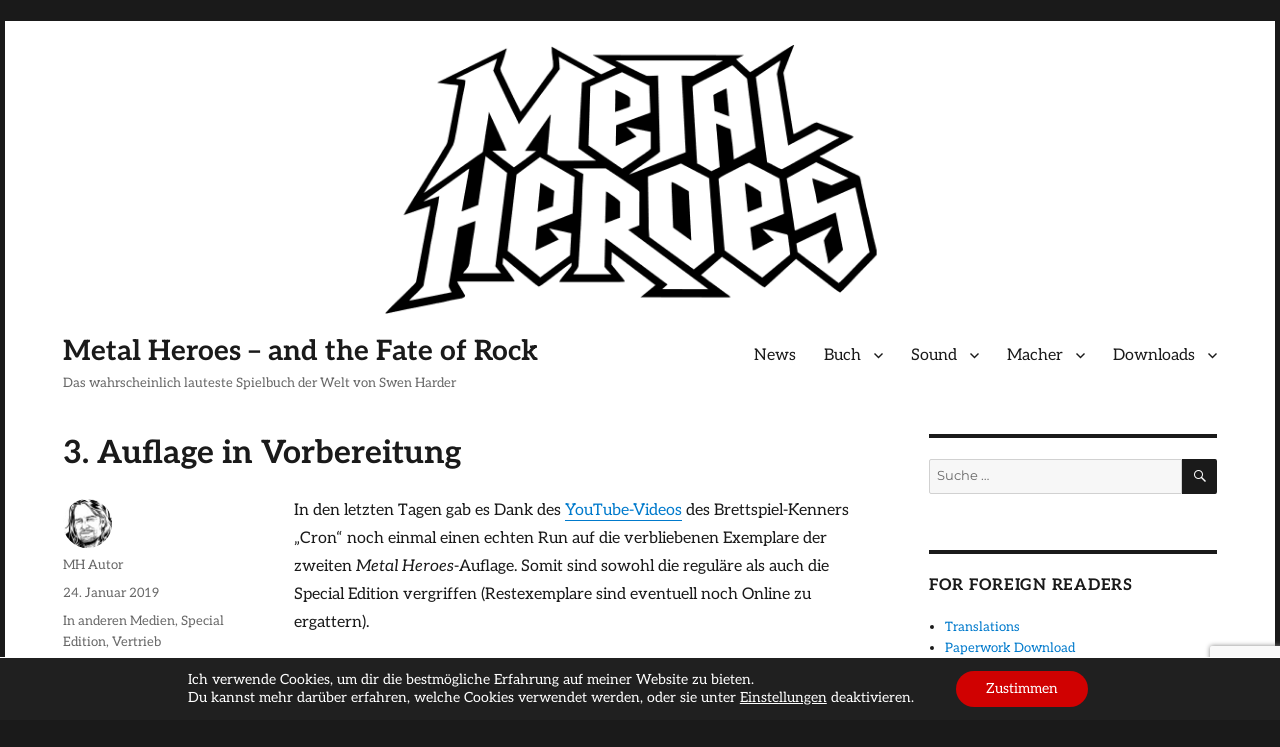

--- FILE ---
content_type: text/html; charset=utf-8
request_url: https://www.google.com/recaptcha/api2/anchor?ar=1&k=6Lddz4srAAAAAEGkXVw1owzy45Tz_5SX-gdu3uDi&co=aHR0cHM6Ly9tZXRhbC1oZXJvZXMuZGU6NDQz&hl=en&v=N67nZn4AqZkNcbeMu4prBgzg&size=invisible&anchor-ms=20000&execute-ms=30000&cb=wrvn6tvd54sj
body_size: 48606
content:
<!DOCTYPE HTML><html dir="ltr" lang="en"><head><meta http-equiv="Content-Type" content="text/html; charset=UTF-8">
<meta http-equiv="X-UA-Compatible" content="IE=edge">
<title>reCAPTCHA</title>
<style type="text/css">
/* cyrillic-ext */
@font-face {
  font-family: 'Roboto';
  font-style: normal;
  font-weight: 400;
  font-stretch: 100%;
  src: url(//fonts.gstatic.com/s/roboto/v48/KFO7CnqEu92Fr1ME7kSn66aGLdTylUAMa3GUBHMdazTgWw.woff2) format('woff2');
  unicode-range: U+0460-052F, U+1C80-1C8A, U+20B4, U+2DE0-2DFF, U+A640-A69F, U+FE2E-FE2F;
}
/* cyrillic */
@font-face {
  font-family: 'Roboto';
  font-style: normal;
  font-weight: 400;
  font-stretch: 100%;
  src: url(//fonts.gstatic.com/s/roboto/v48/KFO7CnqEu92Fr1ME7kSn66aGLdTylUAMa3iUBHMdazTgWw.woff2) format('woff2');
  unicode-range: U+0301, U+0400-045F, U+0490-0491, U+04B0-04B1, U+2116;
}
/* greek-ext */
@font-face {
  font-family: 'Roboto';
  font-style: normal;
  font-weight: 400;
  font-stretch: 100%;
  src: url(//fonts.gstatic.com/s/roboto/v48/KFO7CnqEu92Fr1ME7kSn66aGLdTylUAMa3CUBHMdazTgWw.woff2) format('woff2');
  unicode-range: U+1F00-1FFF;
}
/* greek */
@font-face {
  font-family: 'Roboto';
  font-style: normal;
  font-weight: 400;
  font-stretch: 100%;
  src: url(//fonts.gstatic.com/s/roboto/v48/KFO7CnqEu92Fr1ME7kSn66aGLdTylUAMa3-UBHMdazTgWw.woff2) format('woff2');
  unicode-range: U+0370-0377, U+037A-037F, U+0384-038A, U+038C, U+038E-03A1, U+03A3-03FF;
}
/* math */
@font-face {
  font-family: 'Roboto';
  font-style: normal;
  font-weight: 400;
  font-stretch: 100%;
  src: url(//fonts.gstatic.com/s/roboto/v48/KFO7CnqEu92Fr1ME7kSn66aGLdTylUAMawCUBHMdazTgWw.woff2) format('woff2');
  unicode-range: U+0302-0303, U+0305, U+0307-0308, U+0310, U+0312, U+0315, U+031A, U+0326-0327, U+032C, U+032F-0330, U+0332-0333, U+0338, U+033A, U+0346, U+034D, U+0391-03A1, U+03A3-03A9, U+03B1-03C9, U+03D1, U+03D5-03D6, U+03F0-03F1, U+03F4-03F5, U+2016-2017, U+2034-2038, U+203C, U+2040, U+2043, U+2047, U+2050, U+2057, U+205F, U+2070-2071, U+2074-208E, U+2090-209C, U+20D0-20DC, U+20E1, U+20E5-20EF, U+2100-2112, U+2114-2115, U+2117-2121, U+2123-214F, U+2190, U+2192, U+2194-21AE, U+21B0-21E5, U+21F1-21F2, U+21F4-2211, U+2213-2214, U+2216-22FF, U+2308-230B, U+2310, U+2319, U+231C-2321, U+2336-237A, U+237C, U+2395, U+239B-23B7, U+23D0, U+23DC-23E1, U+2474-2475, U+25AF, U+25B3, U+25B7, U+25BD, U+25C1, U+25CA, U+25CC, U+25FB, U+266D-266F, U+27C0-27FF, U+2900-2AFF, U+2B0E-2B11, U+2B30-2B4C, U+2BFE, U+3030, U+FF5B, U+FF5D, U+1D400-1D7FF, U+1EE00-1EEFF;
}
/* symbols */
@font-face {
  font-family: 'Roboto';
  font-style: normal;
  font-weight: 400;
  font-stretch: 100%;
  src: url(//fonts.gstatic.com/s/roboto/v48/KFO7CnqEu92Fr1ME7kSn66aGLdTylUAMaxKUBHMdazTgWw.woff2) format('woff2');
  unicode-range: U+0001-000C, U+000E-001F, U+007F-009F, U+20DD-20E0, U+20E2-20E4, U+2150-218F, U+2190, U+2192, U+2194-2199, U+21AF, U+21E6-21F0, U+21F3, U+2218-2219, U+2299, U+22C4-22C6, U+2300-243F, U+2440-244A, U+2460-24FF, U+25A0-27BF, U+2800-28FF, U+2921-2922, U+2981, U+29BF, U+29EB, U+2B00-2BFF, U+4DC0-4DFF, U+FFF9-FFFB, U+10140-1018E, U+10190-1019C, U+101A0, U+101D0-101FD, U+102E0-102FB, U+10E60-10E7E, U+1D2C0-1D2D3, U+1D2E0-1D37F, U+1F000-1F0FF, U+1F100-1F1AD, U+1F1E6-1F1FF, U+1F30D-1F30F, U+1F315, U+1F31C, U+1F31E, U+1F320-1F32C, U+1F336, U+1F378, U+1F37D, U+1F382, U+1F393-1F39F, U+1F3A7-1F3A8, U+1F3AC-1F3AF, U+1F3C2, U+1F3C4-1F3C6, U+1F3CA-1F3CE, U+1F3D4-1F3E0, U+1F3ED, U+1F3F1-1F3F3, U+1F3F5-1F3F7, U+1F408, U+1F415, U+1F41F, U+1F426, U+1F43F, U+1F441-1F442, U+1F444, U+1F446-1F449, U+1F44C-1F44E, U+1F453, U+1F46A, U+1F47D, U+1F4A3, U+1F4B0, U+1F4B3, U+1F4B9, U+1F4BB, U+1F4BF, U+1F4C8-1F4CB, U+1F4D6, U+1F4DA, U+1F4DF, U+1F4E3-1F4E6, U+1F4EA-1F4ED, U+1F4F7, U+1F4F9-1F4FB, U+1F4FD-1F4FE, U+1F503, U+1F507-1F50B, U+1F50D, U+1F512-1F513, U+1F53E-1F54A, U+1F54F-1F5FA, U+1F610, U+1F650-1F67F, U+1F687, U+1F68D, U+1F691, U+1F694, U+1F698, U+1F6AD, U+1F6B2, U+1F6B9-1F6BA, U+1F6BC, U+1F6C6-1F6CF, U+1F6D3-1F6D7, U+1F6E0-1F6EA, U+1F6F0-1F6F3, U+1F6F7-1F6FC, U+1F700-1F7FF, U+1F800-1F80B, U+1F810-1F847, U+1F850-1F859, U+1F860-1F887, U+1F890-1F8AD, U+1F8B0-1F8BB, U+1F8C0-1F8C1, U+1F900-1F90B, U+1F93B, U+1F946, U+1F984, U+1F996, U+1F9E9, U+1FA00-1FA6F, U+1FA70-1FA7C, U+1FA80-1FA89, U+1FA8F-1FAC6, U+1FACE-1FADC, U+1FADF-1FAE9, U+1FAF0-1FAF8, U+1FB00-1FBFF;
}
/* vietnamese */
@font-face {
  font-family: 'Roboto';
  font-style: normal;
  font-weight: 400;
  font-stretch: 100%;
  src: url(//fonts.gstatic.com/s/roboto/v48/KFO7CnqEu92Fr1ME7kSn66aGLdTylUAMa3OUBHMdazTgWw.woff2) format('woff2');
  unicode-range: U+0102-0103, U+0110-0111, U+0128-0129, U+0168-0169, U+01A0-01A1, U+01AF-01B0, U+0300-0301, U+0303-0304, U+0308-0309, U+0323, U+0329, U+1EA0-1EF9, U+20AB;
}
/* latin-ext */
@font-face {
  font-family: 'Roboto';
  font-style: normal;
  font-weight: 400;
  font-stretch: 100%;
  src: url(//fonts.gstatic.com/s/roboto/v48/KFO7CnqEu92Fr1ME7kSn66aGLdTylUAMa3KUBHMdazTgWw.woff2) format('woff2');
  unicode-range: U+0100-02BA, U+02BD-02C5, U+02C7-02CC, U+02CE-02D7, U+02DD-02FF, U+0304, U+0308, U+0329, U+1D00-1DBF, U+1E00-1E9F, U+1EF2-1EFF, U+2020, U+20A0-20AB, U+20AD-20C0, U+2113, U+2C60-2C7F, U+A720-A7FF;
}
/* latin */
@font-face {
  font-family: 'Roboto';
  font-style: normal;
  font-weight: 400;
  font-stretch: 100%;
  src: url(//fonts.gstatic.com/s/roboto/v48/KFO7CnqEu92Fr1ME7kSn66aGLdTylUAMa3yUBHMdazQ.woff2) format('woff2');
  unicode-range: U+0000-00FF, U+0131, U+0152-0153, U+02BB-02BC, U+02C6, U+02DA, U+02DC, U+0304, U+0308, U+0329, U+2000-206F, U+20AC, U+2122, U+2191, U+2193, U+2212, U+2215, U+FEFF, U+FFFD;
}
/* cyrillic-ext */
@font-face {
  font-family: 'Roboto';
  font-style: normal;
  font-weight: 500;
  font-stretch: 100%;
  src: url(//fonts.gstatic.com/s/roboto/v48/KFO7CnqEu92Fr1ME7kSn66aGLdTylUAMa3GUBHMdazTgWw.woff2) format('woff2');
  unicode-range: U+0460-052F, U+1C80-1C8A, U+20B4, U+2DE0-2DFF, U+A640-A69F, U+FE2E-FE2F;
}
/* cyrillic */
@font-face {
  font-family: 'Roboto';
  font-style: normal;
  font-weight: 500;
  font-stretch: 100%;
  src: url(//fonts.gstatic.com/s/roboto/v48/KFO7CnqEu92Fr1ME7kSn66aGLdTylUAMa3iUBHMdazTgWw.woff2) format('woff2');
  unicode-range: U+0301, U+0400-045F, U+0490-0491, U+04B0-04B1, U+2116;
}
/* greek-ext */
@font-face {
  font-family: 'Roboto';
  font-style: normal;
  font-weight: 500;
  font-stretch: 100%;
  src: url(//fonts.gstatic.com/s/roboto/v48/KFO7CnqEu92Fr1ME7kSn66aGLdTylUAMa3CUBHMdazTgWw.woff2) format('woff2');
  unicode-range: U+1F00-1FFF;
}
/* greek */
@font-face {
  font-family: 'Roboto';
  font-style: normal;
  font-weight: 500;
  font-stretch: 100%;
  src: url(//fonts.gstatic.com/s/roboto/v48/KFO7CnqEu92Fr1ME7kSn66aGLdTylUAMa3-UBHMdazTgWw.woff2) format('woff2');
  unicode-range: U+0370-0377, U+037A-037F, U+0384-038A, U+038C, U+038E-03A1, U+03A3-03FF;
}
/* math */
@font-face {
  font-family: 'Roboto';
  font-style: normal;
  font-weight: 500;
  font-stretch: 100%;
  src: url(//fonts.gstatic.com/s/roboto/v48/KFO7CnqEu92Fr1ME7kSn66aGLdTylUAMawCUBHMdazTgWw.woff2) format('woff2');
  unicode-range: U+0302-0303, U+0305, U+0307-0308, U+0310, U+0312, U+0315, U+031A, U+0326-0327, U+032C, U+032F-0330, U+0332-0333, U+0338, U+033A, U+0346, U+034D, U+0391-03A1, U+03A3-03A9, U+03B1-03C9, U+03D1, U+03D5-03D6, U+03F0-03F1, U+03F4-03F5, U+2016-2017, U+2034-2038, U+203C, U+2040, U+2043, U+2047, U+2050, U+2057, U+205F, U+2070-2071, U+2074-208E, U+2090-209C, U+20D0-20DC, U+20E1, U+20E5-20EF, U+2100-2112, U+2114-2115, U+2117-2121, U+2123-214F, U+2190, U+2192, U+2194-21AE, U+21B0-21E5, U+21F1-21F2, U+21F4-2211, U+2213-2214, U+2216-22FF, U+2308-230B, U+2310, U+2319, U+231C-2321, U+2336-237A, U+237C, U+2395, U+239B-23B7, U+23D0, U+23DC-23E1, U+2474-2475, U+25AF, U+25B3, U+25B7, U+25BD, U+25C1, U+25CA, U+25CC, U+25FB, U+266D-266F, U+27C0-27FF, U+2900-2AFF, U+2B0E-2B11, U+2B30-2B4C, U+2BFE, U+3030, U+FF5B, U+FF5D, U+1D400-1D7FF, U+1EE00-1EEFF;
}
/* symbols */
@font-face {
  font-family: 'Roboto';
  font-style: normal;
  font-weight: 500;
  font-stretch: 100%;
  src: url(//fonts.gstatic.com/s/roboto/v48/KFO7CnqEu92Fr1ME7kSn66aGLdTylUAMaxKUBHMdazTgWw.woff2) format('woff2');
  unicode-range: U+0001-000C, U+000E-001F, U+007F-009F, U+20DD-20E0, U+20E2-20E4, U+2150-218F, U+2190, U+2192, U+2194-2199, U+21AF, U+21E6-21F0, U+21F3, U+2218-2219, U+2299, U+22C4-22C6, U+2300-243F, U+2440-244A, U+2460-24FF, U+25A0-27BF, U+2800-28FF, U+2921-2922, U+2981, U+29BF, U+29EB, U+2B00-2BFF, U+4DC0-4DFF, U+FFF9-FFFB, U+10140-1018E, U+10190-1019C, U+101A0, U+101D0-101FD, U+102E0-102FB, U+10E60-10E7E, U+1D2C0-1D2D3, U+1D2E0-1D37F, U+1F000-1F0FF, U+1F100-1F1AD, U+1F1E6-1F1FF, U+1F30D-1F30F, U+1F315, U+1F31C, U+1F31E, U+1F320-1F32C, U+1F336, U+1F378, U+1F37D, U+1F382, U+1F393-1F39F, U+1F3A7-1F3A8, U+1F3AC-1F3AF, U+1F3C2, U+1F3C4-1F3C6, U+1F3CA-1F3CE, U+1F3D4-1F3E0, U+1F3ED, U+1F3F1-1F3F3, U+1F3F5-1F3F7, U+1F408, U+1F415, U+1F41F, U+1F426, U+1F43F, U+1F441-1F442, U+1F444, U+1F446-1F449, U+1F44C-1F44E, U+1F453, U+1F46A, U+1F47D, U+1F4A3, U+1F4B0, U+1F4B3, U+1F4B9, U+1F4BB, U+1F4BF, U+1F4C8-1F4CB, U+1F4D6, U+1F4DA, U+1F4DF, U+1F4E3-1F4E6, U+1F4EA-1F4ED, U+1F4F7, U+1F4F9-1F4FB, U+1F4FD-1F4FE, U+1F503, U+1F507-1F50B, U+1F50D, U+1F512-1F513, U+1F53E-1F54A, U+1F54F-1F5FA, U+1F610, U+1F650-1F67F, U+1F687, U+1F68D, U+1F691, U+1F694, U+1F698, U+1F6AD, U+1F6B2, U+1F6B9-1F6BA, U+1F6BC, U+1F6C6-1F6CF, U+1F6D3-1F6D7, U+1F6E0-1F6EA, U+1F6F0-1F6F3, U+1F6F7-1F6FC, U+1F700-1F7FF, U+1F800-1F80B, U+1F810-1F847, U+1F850-1F859, U+1F860-1F887, U+1F890-1F8AD, U+1F8B0-1F8BB, U+1F8C0-1F8C1, U+1F900-1F90B, U+1F93B, U+1F946, U+1F984, U+1F996, U+1F9E9, U+1FA00-1FA6F, U+1FA70-1FA7C, U+1FA80-1FA89, U+1FA8F-1FAC6, U+1FACE-1FADC, U+1FADF-1FAE9, U+1FAF0-1FAF8, U+1FB00-1FBFF;
}
/* vietnamese */
@font-face {
  font-family: 'Roboto';
  font-style: normal;
  font-weight: 500;
  font-stretch: 100%;
  src: url(//fonts.gstatic.com/s/roboto/v48/KFO7CnqEu92Fr1ME7kSn66aGLdTylUAMa3OUBHMdazTgWw.woff2) format('woff2');
  unicode-range: U+0102-0103, U+0110-0111, U+0128-0129, U+0168-0169, U+01A0-01A1, U+01AF-01B0, U+0300-0301, U+0303-0304, U+0308-0309, U+0323, U+0329, U+1EA0-1EF9, U+20AB;
}
/* latin-ext */
@font-face {
  font-family: 'Roboto';
  font-style: normal;
  font-weight: 500;
  font-stretch: 100%;
  src: url(//fonts.gstatic.com/s/roboto/v48/KFO7CnqEu92Fr1ME7kSn66aGLdTylUAMa3KUBHMdazTgWw.woff2) format('woff2');
  unicode-range: U+0100-02BA, U+02BD-02C5, U+02C7-02CC, U+02CE-02D7, U+02DD-02FF, U+0304, U+0308, U+0329, U+1D00-1DBF, U+1E00-1E9F, U+1EF2-1EFF, U+2020, U+20A0-20AB, U+20AD-20C0, U+2113, U+2C60-2C7F, U+A720-A7FF;
}
/* latin */
@font-face {
  font-family: 'Roboto';
  font-style: normal;
  font-weight: 500;
  font-stretch: 100%;
  src: url(//fonts.gstatic.com/s/roboto/v48/KFO7CnqEu92Fr1ME7kSn66aGLdTylUAMa3yUBHMdazQ.woff2) format('woff2');
  unicode-range: U+0000-00FF, U+0131, U+0152-0153, U+02BB-02BC, U+02C6, U+02DA, U+02DC, U+0304, U+0308, U+0329, U+2000-206F, U+20AC, U+2122, U+2191, U+2193, U+2212, U+2215, U+FEFF, U+FFFD;
}
/* cyrillic-ext */
@font-face {
  font-family: 'Roboto';
  font-style: normal;
  font-weight: 900;
  font-stretch: 100%;
  src: url(//fonts.gstatic.com/s/roboto/v48/KFO7CnqEu92Fr1ME7kSn66aGLdTylUAMa3GUBHMdazTgWw.woff2) format('woff2');
  unicode-range: U+0460-052F, U+1C80-1C8A, U+20B4, U+2DE0-2DFF, U+A640-A69F, U+FE2E-FE2F;
}
/* cyrillic */
@font-face {
  font-family: 'Roboto';
  font-style: normal;
  font-weight: 900;
  font-stretch: 100%;
  src: url(//fonts.gstatic.com/s/roboto/v48/KFO7CnqEu92Fr1ME7kSn66aGLdTylUAMa3iUBHMdazTgWw.woff2) format('woff2');
  unicode-range: U+0301, U+0400-045F, U+0490-0491, U+04B0-04B1, U+2116;
}
/* greek-ext */
@font-face {
  font-family: 'Roboto';
  font-style: normal;
  font-weight: 900;
  font-stretch: 100%;
  src: url(//fonts.gstatic.com/s/roboto/v48/KFO7CnqEu92Fr1ME7kSn66aGLdTylUAMa3CUBHMdazTgWw.woff2) format('woff2');
  unicode-range: U+1F00-1FFF;
}
/* greek */
@font-face {
  font-family: 'Roboto';
  font-style: normal;
  font-weight: 900;
  font-stretch: 100%;
  src: url(//fonts.gstatic.com/s/roboto/v48/KFO7CnqEu92Fr1ME7kSn66aGLdTylUAMa3-UBHMdazTgWw.woff2) format('woff2');
  unicode-range: U+0370-0377, U+037A-037F, U+0384-038A, U+038C, U+038E-03A1, U+03A3-03FF;
}
/* math */
@font-face {
  font-family: 'Roboto';
  font-style: normal;
  font-weight: 900;
  font-stretch: 100%;
  src: url(//fonts.gstatic.com/s/roboto/v48/KFO7CnqEu92Fr1ME7kSn66aGLdTylUAMawCUBHMdazTgWw.woff2) format('woff2');
  unicode-range: U+0302-0303, U+0305, U+0307-0308, U+0310, U+0312, U+0315, U+031A, U+0326-0327, U+032C, U+032F-0330, U+0332-0333, U+0338, U+033A, U+0346, U+034D, U+0391-03A1, U+03A3-03A9, U+03B1-03C9, U+03D1, U+03D5-03D6, U+03F0-03F1, U+03F4-03F5, U+2016-2017, U+2034-2038, U+203C, U+2040, U+2043, U+2047, U+2050, U+2057, U+205F, U+2070-2071, U+2074-208E, U+2090-209C, U+20D0-20DC, U+20E1, U+20E5-20EF, U+2100-2112, U+2114-2115, U+2117-2121, U+2123-214F, U+2190, U+2192, U+2194-21AE, U+21B0-21E5, U+21F1-21F2, U+21F4-2211, U+2213-2214, U+2216-22FF, U+2308-230B, U+2310, U+2319, U+231C-2321, U+2336-237A, U+237C, U+2395, U+239B-23B7, U+23D0, U+23DC-23E1, U+2474-2475, U+25AF, U+25B3, U+25B7, U+25BD, U+25C1, U+25CA, U+25CC, U+25FB, U+266D-266F, U+27C0-27FF, U+2900-2AFF, U+2B0E-2B11, U+2B30-2B4C, U+2BFE, U+3030, U+FF5B, U+FF5D, U+1D400-1D7FF, U+1EE00-1EEFF;
}
/* symbols */
@font-face {
  font-family: 'Roboto';
  font-style: normal;
  font-weight: 900;
  font-stretch: 100%;
  src: url(//fonts.gstatic.com/s/roboto/v48/KFO7CnqEu92Fr1ME7kSn66aGLdTylUAMaxKUBHMdazTgWw.woff2) format('woff2');
  unicode-range: U+0001-000C, U+000E-001F, U+007F-009F, U+20DD-20E0, U+20E2-20E4, U+2150-218F, U+2190, U+2192, U+2194-2199, U+21AF, U+21E6-21F0, U+21F3, U+2218-2219, U+2299, U+22C4-22C6, U+2300-243F, U+2440-244A, U+2460-24FF, U+25A0-27BF, U+2800-28FF, U+2921-2922, U+2981, U+29BF, U+29EB, U+2B00-2BFF, U+4DC0-4DFF, U+FFF9-FFFB, U+10140-1018E, U+10190-1019C, U+101A0, U+101D0-101FD, U+102E0-102FB, U+10E60-10E7E, U+1D2C0-1D2D3, U+1D2E0-1D37F, U+1F000-1F0FF, U+1F100-1F1AD, U+1F1E6-1F1FF, U+1F30D-1F30F, U+1F315, U+1F31C, U+1F31E, U+1F320-1F32C, U+1F336, U+1F378, U+1F37D, U+1F382, U+1F393-1F39F, U+1F3A7-1F3A8, U+1F3AC-1F3AF, U+1F3C2, U+1F3C4-1F3C6, U+1F3CA-1F3CE, U+1F3D4-1F3E0, U+1F3ED, U+1F3F1-1F3F3, U+1F3F5-1F3F7, U+1F408, U+1F415, U+1F41F, U+1F426, U+1F43F, U+1F441-1F442, U+1F444, U+1F446-1F449, U+1F44C-1F44E, U+1F453, U+1F46A, U+1F47D, U+1F4A3, U+1F4B0, U+1F4B3, U+1F4B9, U+1F4BB, U+1F4BF, U+1F4C8-1F4CB, U+1F4D6, U+1F4DA, U+1F4DF, U+1F4E3-1F4E6, U+1F4EA-1F4ED, U+1F4F7, U+1F4F9-1F4FB, U+1F4FD-1F4FE, U+1F503, U+1F507-1F50B, U+1F50D, U+1F512-1F513, U+1F53E-1F54A, U+1F54F-1F5FA, U+1F610, U+1F650-1F67F, U+1F687, U+1F68D, U+1F691, U+1F694, U+1F698, U+1F6AD, U+1F6B2, U+1F6B9-1F6BA, U+1F6BC, U+1F6C6-1F6CF, U+1F6D3-1F6D7, U+1F6E0-1F6EA, U+1F6F0-1F6F3, U+1F6F7-1F6FC, U+1F700-1F7FF, U+1F800-1F80B, U+1F810-1F847, U+1F850-1F859, U+1F860-1F887, U+1F890-1F8AD, U+1F8B0-1F8BB, U+1F8C0-1F8C1, U+1F900-1F90B, U+1F93B, U+1F946, U+1F984, U+1F996, U+1F9E9, U+1FA00-1FA6F, U+1FA70-1FA7C, U+1FA80-1FA89, U+1FA8F-1FAC6, U+1FACE-1FADC, U+1FADF-1FAE9, U+1FAF0-1FAF8, U+1FB00-1FBFF;
}
/* vietnamese */
@font-face {
  font-family: 'Roboto';
  font-style: normal;
  font-weight: 900;
  font-stretch: 100%;
  src: url(//fonts.gstatic.com/s/roboto/v48/KFO7CnqEu92Fr1ME7kSn66aGLdTylUAMa3OUBHMdazTgWw.woff2) format('woff2');
  unicode-range: U+0102-0103, U+0110-0111, U+0128-0129, U+0168-0169, U+01A0-01A1, U+01AF-01B0, U+0300-0301, U+0303-0304, U+0308-0309, U+0323, U+0329, U+1EA0-1EF9, U+20AB;
}
/* latin-ext */
@font-face {
  font-family: 'Roboto';
  font-style: normal;
  font-weight: 900;
  font-stretch: 100%;
  src: url(//fonts.gstatic.com/s/roboto/v48/KFO7CnqEu92Fr1ME7kSn66aGLdTylUAMa3KUBHMdazTgWw.woff2) format('woff2');
  unicode-range: U+0100-02BA, U+02BD-02C5, U+02C7-02CC, U+02CE-02D7, U+02DD-02FF, U+0304, U+0308, U+0329, U+1D00-1DBF, U+1E00-1E9F, U+1EF2-1EFF, U+2020, U+20A0-20AB, U+20AD-20C0, U+2113, U+2C60-2C7F, U+A720-A7FF;
}
/* latin */
@font-face {
  font-family: 'Roboto';
  font-style: normal;
  font-weight: 900;
  font-stretch: 100%;
  src: url(//fonts.gstatic.com/s/roboto/v48/KFO7CnqEu92Fr1ME7kSn66aGLdTylUAMa3yUBHMdazQ.woff2) format('woff2');
  unicode-range: U+0000-00FF, U+0131, U+0152-0153, U+02BB-02BC, U+02C6, U+02DA, U+02DC, U+0304, U+0308, U+0329, U+2000-206F, U+20AC, U+2122, U+2191, U+2193, U+2212, U+2215, U+FEFF, U+FFFD;
}

</style>
<link rel="stylesheet" type="text/css" href="https://www.gstatic.com/recaptcha/releases/N67nZn4AqZkNcbeMu4prBgzg/styles__ltr.css">
<script nonce="fHIrKeDBpoQ-sBzUZiscag" type="text/javascript">window['__recaptcha_api'] = 'https://www.google.com/recaptcha/api2/';</script>
<script type="text/javascript" src="https://www.gstatic.com/recaptcha/releases/N67nZn4AqZkNcbeMu4prBgzg/recaptcha__en.js" nonce="fHIrKeDBpoQ-sBzUZiscag">
      
    </script></head>
<body><div id="rc-anchor-alert" class="rc-anchor-alert"></div>
<input type="hidden" id="recaptcha-token" value="[base64]">
<script type="text/javascript" nonce="fHIrKeDBpoQ-sBzUZiscag">
      recaptcha.anchor.Main.init("[\x22ainput\x22,[\x22bgdata\x22,\x22\x22,\[base64]/[base64]/[base64]/bmV3IHJbeF0oY1swXSk6RT09Mj9uZXcgclt4XShjWzBdLGNbMV0pOkU9PTM/bmV3IHJbeF0oY1swXSxjWzFdLGNbMl0pOkU9PTQ/[base64]/[base64]/[base64]/[base64]/[base64]/[base64]/[base64]/[base64]\x22,\[base64]\x22,\x22aQUDw4nCsFjChGo2GGLDqUXCucKVw4DDq8OYw4LCv2pRwpvDhG/[base64]/[base64]/DnRlYJ8ODZ8KrKMK2w5/Dh8OpCcKBLMKzw4bCghnDrFHCgD/[base64]/DpF0hwqnDrGh8w7hmwr3ChEHDkDdzNFzDvMO+S2DDlXk+w7nDhTLCvsONTsKzEC5nw77DlHbCokFWwpPCv8ObFcOnFMODwq/Dm8OtdkJ5KEzCisOTBzvDk8KfCcKKbcK+Uy3ClmRlwoLDkSHCg1TDtioCwqnDvsKawo7DiEtWXsOSw40LMww/woVJw6wXK8O2w7Mjwp0WIE1Vwo5JXMKew4bDksO9w7gyJsOfw6XDksOQwosZDzXCi8KPVcKVSyHDny8JwoPDqzHCgSJCwpzCrsKYFsKBNyPCmcKjwq8cMsOFw5/DizAqwpgaI8OHacOrw6DDlcO9HMKawp5iCsObNMOjOXJ8wrnDoxXDogTDmivCi1jCnD5tRXoeUnVPwrrDrMO3wrNjWsKNYMKVw7bDp2LCocKHwqEuRsKUVmpQw7gLw4cAGMOcAAUVw4UUOMKLVMO3dg/CqnV+U8OEBUrDsBtgIcOaRMOlwqB8GsOIfMOlb8O/w7sYejU6dhHCu0zCoRvCiCNNC3fCvsKHwp/[base64]/DqBjCiMKMwrRSw6PCvE0Dw7fCoxYJQsKTc1DDnGjDqAvDuhbCjsKiw5wAWMKhTMK7C8KFAMKYwrXCosKJwo9dw54/wp1EcmbCm1/[base64]/KMO/w67CnVQZw6zDhMOSw6d2cMKZIMORw6EPwqPClRTCl8Kxw4HCq8OQwo0/w73DqcKgcz9ww47CncK3wowyXcOwSTgBw6oIby7DrMOSw4sZfsO5eit/[base64]/KD/DhkRLw6pxwp3ChMK/wonCsU9EBcKyw6/CksKKP8OwE8Ocw44uwpTCicOmTcORa8OHesK4WxrCjTthw5TDn8KIw5fDqDTCp8O+w4lSIFnDjkhcw5BUXV/CqgbDqcOUS3ZKecKxc8KawpvDrGhvw5LCtxLDhC7DrcO2wqBxU3fCu8KQbDhOwoYSwooLw5nCrcKuRQJNwpjCrsKew6E0d1DDpMOBw47Cq05Fw5vDr8KbHyJDUMOJNsODw6vDvjLDjsOSwrHCjsOdNMKvTsKdLcKXw4/[base64]/[base64]/Cng/Ck8KWHy0XDRXCisKiZjgpNnM7Y8KTw5zCjyfCsifCmT0zwpJ9wofDqyvCsR9JUcO0w57DsGjDosK4NzPCgQFqwrjDjcO/wog6wos6RMK8wqvDqsKrDFl/UDTCqBsfwrUlwrpIQsKxwpLDrMOHw6YZw7ggWRcbT13CjMK1OEDDksOjXsKvCQnCgMOVw6rDrMOIKMOxwoJZSTIEw7PDrcO7c1DDpcOYw6nCl8K2wrpMNMKobl12AFpfUcOGTsKGNMOfUDLDtkzDnMOUw4t+ax/DqMO+w5PDuBheYcOCwqVbwrJIw7YZwpjCkHkrWDvDkWnDlMOFQcOlwqpMwo/DgMOew43Dn8OfIDlqYl/DqlhywqnDi3I9BcOcM8KXw4fDocO4wrfDl8KXwoIdWMOFw6HCpsKOW8Kuw6FYdsK4w63CpMOOXMOKGw7ClAXDscOvw4weZUM0f8OKw53CpsKAwot/[base64]/RFpZVBfCicK6Ek/DucO5w7diw7DDn8OxSHjCu1VYwpHCkyg5HE5YLMKHPsK5Rm4Gw43DgmNRw5bCkC1SYsKTMDvDpMOHw5Ugw5wJw4oww73CkMKUwoPDqk/Cg1daw5VrHMKabTfDtsOJC8KxKATDnBRAw7jCkX3CnMOyw6TCuANHMyDChMKCw4ZDfMOYwolswovDkGbDnlAvwp0Cw7cAw7DDrHknw5kQaMKIVil/fj3Dt8OOYjjChMOxwohjwpRTw6jCqsO8w7MDc8ONw4MBeCzDh8Kpw6Yuw5wpWsOmwqp1NsKKwrTCm2XDrGjCoMOAwpQDVHYrw79VXsK8WXwCwoBPJsKswozCpDxkN8KIWsK5ZMK5OsOfKSLDulnDlsKhVMKVEV1GwoJlLA3Di8Kqwroob8OFOcKxw5DCowXCjx/CrlhdN8KFHMKkwoLDqXLCuxhsaQTDlAEhw4d+wqp6w4bCtjPCh8OlA2PDjcOJwpNWFsK6wqbDoHHCv8KewqIAw69eQcKoIMOcJcOgQMK3H8OMKkjCuhbCpsO6w7rDhT/CpSUPw6sJNHnDjMKvw7PDn8ObbFfCnxXDqcKAw53DqWxCcMK0wrV3w5DDjCPDssKuwpEUwrEpfmbDvDMxUCTCmcO9YsOSIcKmwqLDhRsuX8OIwog6w6bCvGkIf8O7w60NwozDgMOhw5BSwpgDDSdnw78CISLCscKdwo0zwq3Djhwhw7A/YSFGcGbCpARBwrTDvsKcRsK5IMOAfFXCvcKdw4fDlcKnwrBswqFAIwzDpjrDqz1HwovDs0sdNHfDo2dLaTEIw6/DgsK3w6RXw5HCjMOsEsOtOcK0JMKuFV9JwojDsQTCng3DmCPCsk3Cp8KWfcOuXEtgC08Ia8ORwpIcw6RcccKfwrDDqFQrKDsow4HDiAUtcmzDoQQ6w7TCmx0JUMKhNsKdw4LDjBMQw5gQw4PCh8K5worCixI/wrp9wrNPwpnDsxpzw5g5HDoawpRvEcKNw4jCsF0Pw4svJsORwq3CqsOuwoHCnU1+QloJDS/CrcKWURTCpRdEb8OcJMKfwpA5w57DjsOHA0RnGsKPfMOJXsOew6kLwr3DlMONJ8K7AcKvw5RIATY3wocIwpU3SGIVQw3ChsO/NFXDjMOmwrvCizrDgMK7woXDjB86bzwMwpbDqsOnDHdGwqFELyotBRrDozwJwqXCl8OZP2kSQ08vw67CoA7ChDnCgsKVw4vDmCobw5lww7AwA8OBw4jDlF5Nwp8oW2Few4Z1NsO1LEzDhQhjwqwHw7DCsA05ARJFw4s7DsOKBnFwLsKLfcKdI0tmw7jDvsKVwrVmJS/CpwbCv0bDg35sPBHCpRzCnsKeGcKdwqclVms0w7YxZXXCpB8gZikefQdwBQFKw6Riw6BRw7kjKsKTDMOLVUvCrQBMNXTCscOxwrjDrsOSwrAlSsOfM3nCml/DrEACwoR7U8OcCTFKw5xWwoHDk8O4wrcJfxBnwoQvGlXDu8KLdBcSTUxmZnJGSRh7wpEpwo/DqCoxw4gqw6c2wq4mw5JKw58cwos2w5vDiCTCgxpEw5bDh0dtLyUHUFQ6woN/E1YQSUvDk8OUw4XDtVbCk1LCihPDlCU+Im9qdMOLwpvDpgNofsKWw59cwrvDrMO/w4dZw7pgFsOXA8KeNS/Co8K+w7RuecKow5Y9wq/CkynDtcOHPhfCqAgNYhLCq8OjbMKzw5xLw5nDkMO9w7nCmcKyPsOMwp5Ywq3CpTnCtsOpwpLDl8KBwo9UwqJff1ZPwqoOCcOmDMKjwogww5XCpMKOw6I4IzLCj8OMw7vCtQHDo8KhBsOaw67DkcOSw7zDnMKPw57DmjoXB2E/DcObcSrDggjCqF0WfnU6XsO+w7/DlsOpV8KdwqsUJ8KARcK7woQjwptTOMKxw5pKwq7Dvl9ofSUUwqPCnUTDt8OuGWXCuMOqwp0xwpDCpSvCkxsZw64oBsORwpgbwpY0BCvCi8Kjw5l2wqDCtgnCvnRoIgXCtcO/Axhxwrcaw7MpdirDoQPDh8Kmw645w6/DnkI7w44ewoJEZUTCgMKEwpYNwocQwoJ5w5FMw7djwrQZZCQ7wofCvCbDtMKDwoHDjUg5Q8O5w7/[base64]/[base64]/CuMOHMA96eiUmw6YNasKrwp/[base64]/wqrDhVhhw4jCjMOFw4sfH8KCLMODw6zCpz7CgAXDnS0uSMKscn/CuB59O8K/w7kGw6xmOsK8cGhjw43CvxkxQgw2w7XDs8K0JxzCo8OXwovDtcODw5ITGAZawpPCo8Klw7JQJ8KGw7PDqcKeIsKIw7LCusKYwqrCvFYpP8K9wod9w4VQIMK8w53CmMKNbQjCssOhaQ7ChcKGKTbCvsKewqXCmnbDvR3CpcOKwoZdw6rCnMOpGVHDkDPDr3/DgsOywpDDtzzDhFYjw6cULMOGX8OUw7vDmRvDjibDjwDCiA9vDnYNwpc8w5zCgz4zTsOMEsOiw4kJVzYLwroTb1DDvQPDg8Ofw5/DicKxwooEwox1w4x0QcONwqo1woDDtcKNw7Qpw57Cl8K/[base64]/L8KxQcKfwpjDhMOqw4dlSVIyVsOKXRlaJ0Axw4vCt8K7URRMFWZFfsO+wrdew6k/[base64]/[base64]/DrGNLw4BNay/[base64]/[base64]/CscOMcSHDk1ZLUgFBZsKUbsOsXhXCuC9mw4lfOCbDhMOsworCs8OOfAlfw53CrH1IdnTClsKmwpzDtMOfw4jDhMOWw7fDtcOaw4ZbKWTDqsKccVN/OMK9w4tdw4HDhcOuwqHDvW7DtcO6w6zCjMKBwpAGf8KDM1HCj8KoYMKPYsOZw7fDuR9KwpJfwqQrWMKSChDDlMKMwrzCvn/[base64]/w4bCiMOqbsOzw6TDlMK9bMOldMOfw5BSJlbDvHpHUcO7w5DDqsKqBMKZX8Khw4sGInvCpxjDsDtvIC1VKRRRMQAAwrMTwqASwqHDmsOkH8Kfw4rDl2ZAJXc7ccKfXQjDg8KTwrfDosKkKCDCkcO2JSDDgcK/AWjCoQpqwp7DtHg+wrPDrj9AKg/[base64]/Cj3rDumUSVcOIUMOuwqAxwq7DhMKHw5jCncODw5Y2A8K/wrhONMKIw7zCqUfCqcKOwrzCmU5Pw6PCm1fCrCrCmsOiZCfDrUpfw6/CglQFw4DDpMKMw4fDmSjCoMOVw4hdwr/DqFfCvMKjGzkhw4bDrBPCvsKjRcKjOsOOLyHDrkpCdcKWKsOdBgnCnMKew453JkHDlkcOacKCw6vCgMK3RMOkfcOMAMKtw43Ch37DpA7Dn8KKbMK7wqZ+wpPCji5/Ln3Dn0vDo2NJcgh6wqTDhAXCgcOVISPDg8O/YcKeYsKhVX/Cl8KKwpjDtsK0I2HCiX7DmG8aw4/CgcKWw5rChsKVwrxqZSjCl8KjwqpdacORw4fDoQrDrsOAwrjDkk80a8Oewo15IcKXwozDoEQmS3TDoXFjw6DDgsOPwo8jRhzDiRZaw4/[base64]/[base64]/w69RTAVLIgEJwp3CqMKqOS3Cp8KubMKoL8KiC2LCt8OwwrnCs24yKCTDjsKXR8KMwow/[base64]/CjMKBKMKEwpTDmGcmwpgoeArCjBPDpz5BDcOWFTLDqifDokvDn8KPScKGQBvDjsOKBHk7aMKFKBLCgMKNFcOsMsKxw7ZjbA/Cl8KIW8KVS8K9wrXDt8KLwr3CrUbCsWc2EcOFWGXDhMKCwqwvwoDCtMKYwprCuQAaw7sewqbCoE/DhSR1QyhbHMKKw4bDlsONWsKkTMONZ8OzRBlYeDpnHsKzwr00QSfDpcKowqXCuX8HwrPCp1VgBsKJawjDjcK1w6HDvMOoVzpvM8KTdmHClS5ow6fCucOUdsOYw7jCsFjCiQLDjjTDixzCvcKhw5jCoMO4wpk2wpnDiFbDkMOiIR9pw4sDwoHDn8OTwqPCgsO/wohnwpfDkMKYKUvDozvCuVFkP8OvX8KeNWV2FSrDhVw1w5MgwqvDkWJUwo11w7NHAw/[base64]/[base64]/ZRDDigXCuMO0AsKZLyhmBRBwXMOqwo0RwpHCtHkTw6tOwoB1HmFXw51/MCvCnUrDmzN/wpFtw73CgMKLUcKiES4fwr7DosOKRV9hwqpTw55MVQLCrMOVw6ccbsODwqfDs2dVDcKYw6/[base64]/[base64]/CtgXDh8O0w77DusOfw5xhw54FXcOpbQXCgMKzwp7Con7CnMOkw6HDsAExPsO8wrbDvVTCoTrDkMOvUGvDiTLCqMO7eEXCsAM4csKYwqrDoVcCfjDDsMOXw7owDQoQwrvCiCnDiHlZNHdQw7nCkV41e1pgHFfCpE5gwp/Du2jCgW/DlsOhwpnCnW4gwrQTasO5w7jCoMKwwrfDixgAw4kFwozDj8KyODcdwqfDi8O2w4fCuxLCi8KKIRwjwqk5SlJIwpjCk0wUw7wAwo80eMO/SR4XwqVXb8Oww4IRaMKMwr7DpsOWwqgkw5jDi8OjG8KbwpDDncOrPsOQbsOKw4AuwrXDrBNySHvCpBMTGzTDiMK9wrLDgMKXwqTCmsODwpnCj1s9w6HCnsKxwqbDgBFccMKFPAtVeCPDoG/DolvClsOuTcOnYjMoIsO5w7FfDsKEAsOBwpAqRsKNwr7DpsO6wr4gFy0pYCh9wqbDoldZBsKeIg7DrMO4en7DsQPCosOYw6QNw7HDr8OlwosMKsKCwqMdw43CokrDrMKGw5cFTMKYUxjDjsKWFg8Pw79TRGzDicOKw4/Dk8OcwqABdMK6NToqw6FTwrNrw57Dh14uG8OFw7/DjMOKw53CncOEwq/DqBoxwr3Cq8O9w5B2FsKrwrsiwo3DimPDhMKPw4jCpCQpw71jwrnCugnCtcKjw7t1IMKhwp/DgsKzKFzCiTkcw6nCon4ARcOmwrxFdX3DrcKMaD7Ct8O6dcKIM8OQWMKWBnrCh8OLwqTCiMKow7LCqDVJw759wo58wpMaZ8KWwpURJU/CjMOTSVnChDh8FwIlESjDoMOTw5TCsMO1wrvCswnCij5LBBvCqE10FcKpw6DDk8OmwqrDpcOULcOGXA7DscK/w5Iaw6JYH8OkS8OEQcKHw6dEGVJiQMKoYMOEwoXCsGpOKVbDucKZOgMxXsKufsO4MwhWIcKpwqRTw5lXEEjCk10UwrfDojdeejgdw6jDi8O7wqUJBHPDncOFwrMhfCB7w4UGw6FfJMOIaQLDm8O9w5nCiBsDNsOOwqEEwoAGdsKzJMOdwqhINGQ/MsK2wpjCkATCoBZ9wq9uw43CusK2wqlufWXClUdSw44uwpnDssKkYGl1wpnChGsWKCEPw4TDnMK6NMOKw5DDksK3wrvCtcKmw7lwwrF/bhhhdsKtwrzDo1Ubw7nDhsKzY8Khw7TDjcKuwpzDjMO3w6DDr8O0wrnDkg7DjjLDqMOPwr9iJ8ODwoQUbXDDqRBZGgjDlcOCX8KqV8KUw7fDhTAZS8KPDDXDn8KIXsKnwrdDwrlUwpNVBsKEwq5xf8OmQBVEw65Vw6vDvi/Cmx8+NWLCp2bDsxFsw6YNwofCrHgawq/Cn8Knwrs7Cl7Dv3LDpsOuKGDDtcOxwrIxP8OrwrDDuxQEw5sTwr/[base64]/[base64]/DtHrDkWjDsR3CmFQpw4fCnUwKDMKtXzXDicOqBMOZw4jCsTIwdcKcIFzCg0rCpjYawpE1w6rCghnDmVrDvVjDnXxFXMK3DcOaF8K/aHzDhMKqwr9hw7XCjsOtwr/CrcKtwrDCmsOYwqfDpsOiw4URZF97VGjDvsKwFENcwoAjw6wGwpPCmB3ChMOHPWHCgRPCml/CvlB9dA3DvA91SG5Hwqshw4FhNwfDjMK3w6/DvMO2TRctw5IBCsKuw5pOwrwFdcO9woXCri9nw4tRw6rCoSAywosswoPDryzDgnbCv8Odw7vCrcKSNsOtw7TDpXM/wpIxwoJ9w45KacOGwodFBVJrDgbDinzCsMOaw6PCnCrDgcKKR3TDlcK4w4LCpsOYw5vCmMKzwr8lwpgIw6sUaj55woIXwoIkw7/DmQ3ChSB/ITYowr/DnTJ1w7DDgcOxw43DoDU8L8K/wpEPw6zCu8OdZsOBLBPCkCXCik/[base64]/[base64]/[base64]/w6MKw5tvw4A/wrXDgMK1EsO3RsOuwo1+QsK4WMK5w6lawqTCn8Oyw67DrmTDgsKCXxQ5UsOrwovDhcOhZsO6worCvScww4gIw6VkwqzDm0/CnsOOTcOsB8K2Y8OYX8KZMMO4w7fCtXTDu8KPw6LDo2LCnHLCjyHCsArDv8Oowql8B8OhMcKGAcKPw5R8w4RCwpsow4Vnw4BewoYfLkZoHMKywqIXw6DCjQ4NEjcgw6TCpUd9w446w5gbwrDClMOWwqnDiy1gwpZLGMKsMMOSXsKsfsKOYm/CqjRlWANUwqTCgsOPX8OpKBXDo8K6WMK8w4J/wp/Cik3DnMK6wq/CsCjCtcKkwrPDrUTCh3TCkcKLw7vCnsK5YcOCDMObwqV4YcKzw545w6bCvMOhUMOfw57CkVVPwoTCsjUjw7gowpbCripwwqzDk8OWwq1RCMKALMO3RAPDthVNdUgTNsOPYMKjw7ANDHXDrzfCgEXCq8OmwrnDpxsHwoPDv2jCux/CksK5OsONSMKYw6vDkcOwV8KYw6TCkMKmLMKHwrN/wrk/[base64]/eMOWfzdEw7DConPCscKnw6d3wp/Cp8Kaw5bDicK8w4U5wqHCiHZJw5vCrcO6w6nDusOewr/DqSQjwpBxw5bDpMOFwo3Di2/[base64]/CoTPChn7CnArClMKoTcKowp4cGcKHfcOswpswZ8KnwrxKWcK8w6BXTxTDt8KYIcO/w556wrdtNcKKwq/Dj8Oxw4LCgsOUHjVoeVZ5wqBLX0/CtD4gw4rDmXAxcVrDmsKAWw1/DmTDs8OHw7lCw57DtETDv1nDnDHCkMO3XEMtFnsqO3Qrc8Knw7cfDxcvVMOKQsO9N8Okw5sfc08wTgZpwrPCgMOHVHkgBC7DrsKvw7ggw5nDlBFKw4cxW1cXU8KgwrwoKcKOAUtiworDncKTwoY+wo5ew40FR8OCw4LCn8OGHcO4ZidowrDCq8OpworDj2/DvizDo8KQQcOmPk0Uw6/CtMOOwo4uTyJUwrjDiA7Cj8OqX8O8w7pGSU/Dnx7CrT9VwoATXwltw5wOw4TDucK2QE/Dt0HDvsOaOzXDn3zDicK4w65Kw5DDi8K3MGbCsRY8IArCtsO8wqHDr8KJw4FRUsK5fsKLwpF1XhcQfMOFwr4pw4MVPVs4QB4PZMOkw70UZAMuT2rCusOIDsOnwq3Dtl3DuMKyViLDrgjChlBIeMKxw68SwqnDu8KZwoZUw7p6w4ILOEMXLGM/ElbCgcKCdMK3dn0gS8OYwq07ZcOvwphxb8K3ADpTwqpJD8OlwrTCqsOrWUBSwrxew4DCpz3CqMK1w4hIBRvCi8KVw6DChSp1A8K9woTDi2vDpcKww5N1w6xwZ2XCnMOrwo/DnDrCvsOCXsOXLlRzwqTClGJBTClDwpVgw6zDlMONwr3DocK5wrvDhHHDhsKtwqMEwp4Ww5lRQcO3w4nCkB/CiBfCnkBhXMK9CMOuCno9w6QxUcOFwpYHwplZMsK2wp8cw4F2YcO/wqZRUcOpDcOaw7sSw7YYE8OFwoRGUAtsUVFHw4QVJxXDgnxDwr3DrGfDgsKbOjnCtcKTw4rDuMOSwpRRwq5tJTASEyVRA8K8w7x/Z0cMwrdYS8Kxwp7DnsOWbDXDg8OKw6hMPxvDrzsVwokmwpNMG8OEw4fDu21JXMO9wpAjwqfDgDzCi8KHEMK6AMOPEHzDsRHCjMObw6nCtD4xecOLw7zCmsKlCl/DucK4w40PwovChcO9DsOTw4TDgMKTw6fDv8OVw5bCqcKUXMKNw4rCvHYiIRLCs8K9w5PDvcKLLjgjbcKEeUUdwrwuw6XDpcOrwqzCrWbCvkwPw6kvLMKTB8OHXsKewr49w6jDpFE9w4Ifw7nChMKBw7oAwpZFwqvDrsKQRTEVwpVjKcOqX8O/ZcOrHwHDuzQubsOXwoPCiMOFwpMswp8Hwr5UwqphwqQCeFfDlDAHTCHDn8KEw6QFAMOAwpkiw6rCjyjCmy92w5bCscOAwpQlw5EresOTwokLCExHbcKmVgrCrBvCuMOqwpdWwoxzwpPCuQzCpjMmCkk6JsK+w6DDn8OKwohbeGkhw7k/HirDqXUzdVJdw6dRw5E8JsKsJMKsDUHCs8K0ScOIAcKVQifDh3tDGDQowo94woI1D1kAfX8Pw6vCqMO5bsOPw6/DpMOKcsKlwpbDjTQdXsKNwrQGwo1KcG3DuSbCj8OewqbCkMKiwqzDm3BNw6HDh3sqwrszeDhzQMKxXcKyFsORw53CusKbwrfCrsKhIUhvw6p9KsKywpvCl1dkNMOpesKgVcOWw4zDlcOzw53DvT4sScOibMK8HXlUwq/[base64]/[base64]/DusKKYsKlw7Z9LcObw5kWw6TCmsKcFMKew4QUw5cmPMOeMGvDsMOAwqlpwo/[base64]/[base64]/Ds8Oaw6scGTPDhcK0woMRbAzDucOSL8OLSMOtw70Kw4wyLVfDvcO+OsOiEsKwNSTDh1Axw5TCm8OFFgTCiVXCgg1Nw6zDhxwlCMK9JMOZwrfDjQUwwpvClGbDjT/DunrDqwrClw7DrcKrw4gVacKdW3nDlm/DosO5X8OID2fDsXnDuyTDsi/[base64]/w5jCqsOlHQonX8KywrvDpmfDiMOQRMKWw63DpsKmw5XCvS/Dv8OuwpJMFcOWHkcTFMOMF3bDhHI5VcOgFcKjwq9kJcOJwoDCsR4JAn4dw4oJwo/DisKTwrPCgcKkVyF2TsKCw5wnwoLCklE7IcKbw4XCscKlGT5aD8Okw6ZYwp/CiMKACVnDsWDDn8Kiwqtew6LDnsOWBcKxFznDnMO+QmXCt8OTwrvCkcKuwqgZw4PDmMKZEcKde8KBaCXDssOQd8K4wpMcfF12w7DDhcKGPWM7Q8Oqw6EOwpzCl8OYMcONw7A2w5tcT0hLw5JEw75/dz1tw5cwwr7CpcKew4bCocO4CRbDgmDCvMKRw60swoELwpsSw5spwrpGwq/CosO9bcORZcO6cD0UwoDDmcOAw4jCgsOkw6Nlw7nCmsKkfhl4acKDeMKfQHoPwpfDiMO8B8OoZyogw6rCoXnCtmtfL8KlVjYQwo3CgMKLw6bDkkd1wpQMwqfDsGPCsS/Ct8OHwo/CkhhnV8KxwrnCkxDCtjQOw4wjwpTDkMOkBwVsw4MHwrTCrcOFw5xPOGXDg8OcCcOWKMKdPmsbSyQpGMOZw6w4BBXCksK1QsKBbsKswpPCrMOswocoG8KTDcKYHW9pS8K4UMK4AcKsw7Q5ScOkw67DhsOZezHDpQ/DscKoBMKew5EvwrfDqsKhw5TCncKsVmfCoMO8XlLDuMKuwoPDlsKwWzHCjsO2cMKLwo0BwpzDm8KWSRPChEFYY8OEwrDCsF7DpFB7LyHDpcOwRiLCtljCmMK0Lw88S3jDo0LDisKLYRHCqk/[base64]/DjsKxOcKeMcKAQ8KYesOMPcKFw63Ck0N+w6FDXnB4wr5Jwr9GLwUlCsKVAMOow4jDg8K5LFLCkGxIfDXDuD3CmG/[base64]/DlsKKKcKJNgQiw78nwrPCu8K0JcOywrXCrMKMwqvDlCUoOMOBw4Y+Pyhhw7zDrhfCo2HCnMK5XRvCsjTCmcO8EjNdJRUgVMKAw6BZwoJ0CAXDpjUyw6XCs3l9wqrCgGrDpsOvWl9awqYzL0Vjw5pwN8KQcMKfwr1UJ8OiIQ7CiXhBNB/DqcOKIsK8SmQwTwjDusOwNkfCkCLCgWHDrzgjwqLCvcKxesOwwo3DhMOuw7DDhxAgw4HCrC/DvSzCiiJaw5oFw5DDpsOAwpvDmcOuTsKDw4LDpMOJwr/[base64]/DkTbDlE/CoWQnLMOeGcKkw4/[base64]/V3HDnMK5Vx/CoRDCm8KiHcOGwqF/EwHCmyLCuBpew4rClnHCj8OgwqAgDS9WQBgbIy41b8OBw7cYImPDhcO3wozClcOGw63Djn3CvMK5w6HCqMO4w4oTbFXDo2pWw7HDiMKLCMOmw4fCsSfDnX1Gw4RQwrs3dsOnwozDgMObVw4yFCzDkGtKwr/DrcO7w51yWCPDuG8hw5xrRsOgwprCumAew6VDYsOMwosmwqcSUi9hwpsUMTckDGPDlcOjwoM8w7/[base64]/CvxpcwrNHasKCwrvCjcKnwoHDvsOiw5A8w4sew7fDhMOHGcKJwrDDjnh9YH/ChsOGw6pyw5w4wpYFwqLCtz4xfRpZGUlDXsOnNsOHSsK/wrPCu8KPZcOyw7Nbwodfw5w3ECPCnxQ4dybCix7CkcKWw6TChF0YX8Ofw4HCrcKUfcOFw4DCiG18w5/[base64]/[base64]/w5HDrsODw7XChcO1GMK7SjrCiEXDi8OwwqrCnMOaw5HChsKrFMOiw6UHfn1jBVrDqcO1HcKWwrJow54YwrjDvsK2w5VJwq/[base64]/Dn0tSU0jDmsO1wq5UJGbDkmRoOHwswpZmw5nCgjpQScOCw4x6UsK8RyQDw4A6ZsK5w7sYwpd4YnxMYsO2wrtNWGjDrcKgJMKqw7gFI8OGwp5KUk/DlHvCtznDsQbDs01Dw7IDasO7wrwCw68Fd1vCusO1FcKQw4jCjGnDmi4hw7nDomPCo2DDv8OFwrXCp2sIIHvCs8OIw6Ajw5FdUcKvPXfDocKbwoDDkUAHCFXDi8OGwq5CClDChcK7wqYZw5zCvcOTO1RVX8Kxw7liwq/Dq8OQPcKPw7fCksOLw5RaelxvwoDCszvCisKEworCj8K+EMOywpDCsHVaw7zCtDw8w4nClzANwpICwqXDuiI1w7UTw4LClsOZIBnCsxzDnS/CqV4Bw7zDjBbDoxrDpRnDp8Kzw5bCun0VdMOmwpLDhRVrwoXDiATCgXnDu8KuYsKgYXLCh8OKw6XDt0XCrx01wq0dwrnDtsKFLcKBXsOMSMOAwrVtw5xrwoFkwpU+w4TCjWTDu8KgwrbDhsKYw4fDhcOww68ReQnDhSQsw54xasOewqpgCsOIcjMOwrFPwp13wr/DkHvDn1fDqV7DoFsdUxguPsK3fgvCq8OqwrlgDMOjDMORw4bClHfCncOLV8Otw64qwqM/ES8jw45XwoFvJsORRsOVTVZHwq/[base64]/[base64]/w4hvBT7Dn8KTwr/CvwE5V8OBHcKEAhYnIW/DqcK1w4HCg8K+wpBOwpXDl8O2USdywoDCp2fCusKswp8KNcKYwqTDnsKEIQTDhsKJEFXCkWU4wqnDuX0lw4BTwqQaw5M/wpXDuMOKF8Kow5hZbDYeAcOqw4xgwqQ8XzFuMA3DpFLChXNaw4PDhRpDSX4Zw7xnw5DCosOsMsONw5vCmcKmLcODG8OcwoE6w5TCinRKwqAPw6k0VMKSwpPCmMOlTgbCu8OowpQCD8ODwpnDlcKvGcOrw7c4UQLCkF82w5bDkh/[base64]/[base64]/[base64]/wqluwr/Ck8KKCgvDgcOWwr9CKHTCnAxZwq7CgmLDkMO8ecOqecOcQcO6BD/DunghFcO1U8ONwrLDi0BcGsO4wpNjMxPCucOowqjDnMO/GFJ1woPCpEnCphoQw4wmw7dlwrfCujEIw4ccwo58w6bCjMKow45fUSJ1PlsALlbCnj/ClcO0wq88w5plT8Oowrd5YBh7w4Aiw7zDksK3w55OMmHDvcKaF8OBccKMw53CgcO7PW3DqQUFY8KEfMOpwoHCvHcCBwoDRMOkd8KmWMKGwrROwo/Di8KIMwjCncKOwoltw40Pw67CtEVLw4Y1RVg5w6LCmx4MB2dYwqPDu11KR2fDtsKlbBzDtMKpwohNwokWeMOnX2AaWsO+QEBXw6AgwrEVw6DDl8OxwrktKz1LwqFhBcKWwp/CmUA+VAN9w7UVDFfDqMKawpoYwrkBwpXDncKVw7kwwrFiwprDqMOew5LCt0XDjsKEeDdzC1xowqpzwpZvR8O3w4rCkXldFE/[base64]/wofCpV3CscOJecK9wrd5TQbDmMKcw6Ziw4Qdw67Cg8OefMK2czJCQsKiw5rCh8O9wrBDd8OWw6TCk8KIRFwbYMKxw69Fwq0tdMO9w5Ypw6cPcsOLw64SwotaLcOLwpc/w4TDlxPDslnCmMK2w6wcwonDqCXDlnZRT8K1w5JGwqjChsKPw7XCgU7DnMKJw6BbRSHCnMOew6PCmlLDl8OawrbDhQLDkMKWXsOldUodHBnDu0jCrsKHW8KQO8K4TlJlVQRBwpk8w6PCgcOXKsOLKsKow55TZ35Nw5pUAy/[base64]/CtUrDncKREDDDhcKjwqrCt1oZwrrCtMKcFcOewpvDugosexDCosKlwrzCu8K4FjJXIzpqd8KlwpTCnMKiw6DCs3zDvCfDqsKGw5rDp3BKXsKUT8OkaXd/fsO/wqoSwoMICF3Co8OBRBJHKcO8wpzCgRZ9w5FJEHMfXVLCrkjClMKmw5TDh8KwGC/DqsKRw4/DiMKWOTRIBUnCs8KPQQTCtg8dwpd1w5RzLyjDgMOkw4h/CU1YW8KUw55MU8KDw4Anbm4gIHHDkHMHBsOwwpFkw5HCuEfDvMKAwr1dFsKOWVRPcmhzwq3DmcOBe8KfwpLDp2JMFmbChWVdwqFAw7vDlkRIcEtPwonChHg5S3xmB8OTIcKkw7U3w6nChQ3DvjkWwqzCmAV0wpfCpFlHb8O1wrcBw4jDg8Otwp/Cp8OIGMKpw5DDiSZcwoJOw6g/G8OFEsODwq4rRMKQwoIbwpFCGsOuwo57ETXDrMKNwqICw7lhW8KkLMO+wozCuMOgGB0seg3CjSLCnnXDosKXZ8K+wojCrcOZRzwdLkzCmgAoVAt+MMK2w60awoxmVXcWFMOMwqEABMOlwrN/[base64]/ChMK7wqTChMOOw4ghw685w5HCj0TDjsO1w4fCk0DCtcOkw4dVXsKvHGzDk8OvBMOsSMKowprClQjChsKENMK8D04Ow5TDl8KDwo0sKsOBwoTCoCrDk8OVH8KDwoUvw7XCgMOMw7/CgiM4wpM9w7PDt8O8GsKew7/CosO9b8OeLTxaw6hawrdKwr/DlArCnsO8NREZw6nDm8O6WCEWwpPCgcOdw4E6wrHDqMO0w6TCgFJKdFDClCcowpnDo8O5AhrCg8KNbsKZRcKgwr/[base64]/DhwHDgcKXwoh3OsKnw63DjcK5fmI0SMKXw6/CkFIqWmJPw7zDjMKew401YxHDq8Kzw4DDusKww7bCjGoswqg6w5rDnE/DucK9SSxpPGdGw64bYMOsw44reC/CsMKSw5/CjXUhHcOxe8Kjw595w5VlHMOMH2rCnAYpU8O2woVQw4IVbldGwrtPSnHCoG/ChMKYw78QT8O8cBrDlsOgw7DDph7Ch8Obw7DCnMOcVsOXMk/ClMKBw7nCvzYce0PDhmrDih/DpcKnMnl8W8KLHsOTMGwAOzQ2w5p1YxHCqUFdPkVmD8ONZQrCt8OdwrPDr3cfFsOpWizCjhvDkMK3EmhYwrxaEmDCqVQjw7PCljzDicKMHw/[base64]/[base64]/CiFvClsKnwrXDgjYwBH5KF8OYwpIiEMKJwp/DlMKlwoHCjkMjw5NoeVJpHcO7w5XCsS8sfcK/wpzCu1N8EUrCky1QZsOBDsKmazPDncOqMsKTw48rwp7Dq2rDkzVZJ1huK3nDjsOJEE7DvcK/A8KIMj90LMKBw4JAWMKOw6lIwqDCrh3Cm8OCS0XCh0HCrFzDgMO1w4FpPsOUwqrDtcOlaMOFw7nCjsKTwrBGwp/CpMOsEDlpwpfDllJFOw/Cq8OUI8O+KQJUbcK7DsKhE3ltw6A3TmHCihnDtA7CgcK/FMOEB8K4w4xgKXhRw7VVM8OSfSsEXizCp8OCw7YsRmRfw7pawpzDomDDjcO2w4HCp1QmHUo5D35Iw7o0w7cGw6chJMKMQ8OULMOsblA5bjnDtUdHJ8OyBwFzwqrCpxBLwqPDilHCljDDmcKSwqLCv8OKI8KVaMKxMCvDnXzCvcOlw4/DtcK6HSHCgcKvfcOgwpjCswzCrMOmEcKzS1kudT4VVMKIwonCnA7Cv8OyIsKjw5rCgEXCkMKIwp8/w4Qaw7UqKcK/diPDqsK2w4zCj8OBw4VCw7ckfyzCqX8AV8OJw6PCqGXDgsObV8OBasKKwokmw6DDkSPDkVdWSMKZQcOEAUJxGMOtXsO4wpJGJ8OdRSHDn8Ksw4zDtsKyen/DvXVTXsKHDlXDj8ORw6smw7hnMDMDQcK5JMKyw5TCpsOBw6/CoMOlw5DCkVrDisKyw6JFGTzCkGzCksK5cMODwrzDiH4Zw53DoSlWwq/[base64]/DhRVMwos+OsOOOHTDqUDCjFt/BsKiLAbCoB1Ew4jCiRs6w5nCvhPDnQp3wqpzWzYew447woh0XC7DhHNJc8OCw40twonDq8OqLMOiecKnwpDCgA\\u003d\\u003d\x22],null,[\x22conf\x22,null,\x226Lddz4srAAAAAEGkXVw1owzy45Tz_5SX-gdu3uDi\x22,0,null,null,null,1,[21,125,63,73,95,87,41,43,42,83,102,105,109,121],[7059694,268],0,null,null,null,null,0,null,0,null,700,1,null,0,\[base64]/76lBhnEnQkZnOKMAhnM8xEZ\x22,0,0,null,null,1,null,0,0,null,null,null,0],\x22https://metal-heroes.de:443\x22,null,[3,1,1],null,null,null,1,3600,[\x22https://www.google.com/intl/en/policies/privacy/\x22,\x22https://www.google.com/intl/en/policies/terms/\x22],\x22lyTN9UCF/2qdiKcsTALft5/cz21JPvXQo5laLWf2pL4\\u003d\x22,1,0,null,1,1769683675944,0,0,[241,186],null,[196,216,199,179,89],\x22RC-l8oXsDkj9uF43w\x22,null,null,null,null,null,\x220dAFcWeA6pCr9age-YziKr0hmfQLpBI7r5SYMEbD1NSqRHJON0-Mm3OE2Is0At8XOUonzqYwj44ywhfiI3q_TWWvhFA6McPId9Ig\x22,1769766475917]");
    </script></body></html>